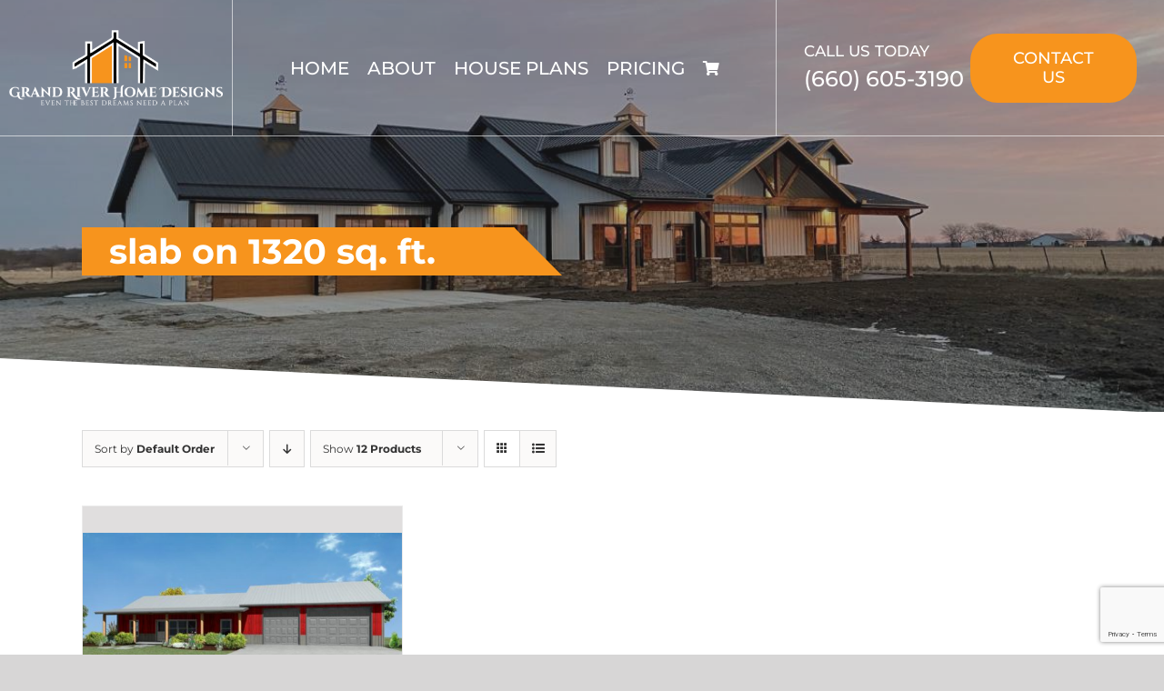

--- FILE ---
content_type: text/html; charset=utf-8
request_url: https://www.google.com/recaptcha/api2/anchor?ar=1&k=6LcSCqgbAAAAAAFTxplPhp4nSj0ay_A-e0Welmwd&co=aHR0cHM6Ly93d3cuZ3JhbmRyaXZlcmhvbWVkZXNpZ25zLmNvbTo0NDM.&hl=en&v=PoyoqOPhxBO7pBk68S4YbpHZ&size=invisible&anchor-ms=20000&execute-ms=30000&cb=7vv6vggaebe2
body_size: 48796
content:
<!DOCTYPE HTML><html dir="ltr" lang="en"><head><meta http-equiv="Content-Type" content="text/html; charset=UTF-8">
<meta http-equiv="X-UA-Compatible" content="IE=edge">
<title>reCAPTCHA</title>
<style type="text/css">
/* cyrillic-ext */
@font-face {
  font-family: 'Roboto';
  font-style: normal;
  font-weight: 400;
  font-stretch: 100%;
  src: url(//fonts.gstatic.com/s/roboto/v48/KFO7CnqEu92Fr1ME7kSn66aGLdTylUAMa3GUBHMdazTgWw.woff2) format('woff2');
  unicode-range: U+0460-052F, U+1C80-1C8A, U+20B4, U+2DE0-2DFF, U+A640-A69F, U+FE2E-FE2F;
}
/* cyrillic */
@font-face {
  font-family: 'Roboto';
  font-style: normal;
  font-weight: 400;
  font-stretch: 100%;
  src: url(//fonts.gstatic.com/s/roboto/v48/KFO7CnqEu92Fr1ME7kSn66aGLdTylUAMa3iUBHMdazTgWw.woff2) format('woff2');
  unicode-range: U+0301, U+0400-045F, U+0490-0491, U+04B0-04B1, U+2116;
}
/* greek-ext */
@font-face {
  font-family: 'Roboto';
  font-style: normal;
  font-weight: 400;
  font-stretch: 100%;
  src: url(//fonts.gstatic.com/s/roboto/v48/KFO7CnqEu92Fr1ME7kSn66aGLdTylUAMa3CUBHMdazTgWw.woff2) format('woff2');
  unicode-range: U+1F00-1FFF;
}
/* greek */
@font-face {
  font-family: 'Roboto';
  font-style: normal;
  font-weight: 400;
  font-stretch: 100%;
  src: url(//fonts.gstatic.com/s/roboto/v48/KFO7CnqEu92Fr1ME7kSn66aGLdTylUAMa3-UBHMdazTgWw.woff2) format('woff2');
  unicode-range: U+0370-0377, U+037A-037F, U+0384-038A, U+038C, U+038E-03A1, U+03A3-03FF;
}
/* math */
@font-face {
  font-family: 'Roboto';
  font-style: normal;
  font-weight: 400;
  font-stretch: 100%;
  src: url(//fonts.gstatic.com/s/roboto/v48/KFO7CnqEu92Fr1ME7kSn66aGLdTylUAMawCUBHMdazTgWw.woff2) format('woff2');
  unicode-range: U+0302-0303, U+0305, U+0307-0308, U+0310, U+0312, U+0315, U+031A, U+0326-0327, U+032C, U+032F-0330, U+0332-0333, U+0338, U+033A, U+0346, U+034D, U+0391-03A1, U+03A3-03A9, U+03B1-03C9, U+03D1, U+03D5-03D6, U+03F0-03F1, U+03F4-03F5, U+2016-2017, U+2034-2038, U+203C, U+2040, U+2043, U+2047, U+2050, U+2057, U+205F, U+2070-2071, U+2074-208E, U+2090-209C, U+20D0-20DC, U+20E1, U+20E5-20EF, U+2100-2112, U+2114-2115, U+2117-2121, U+2123-214F, U+2190, U+2192, U+2194-21AE, U+21B0-21E5, U+21F1-21F2, U+21F4-2211, U+2213-2214, U+2216-22FF, U+2308-230B, U+2310, U+2319, U+231C-2321, U+2336-237A, U+237C, U+2395, U+239B-23B7, U+23D0, U+23DC-23E1, U+2474-2475, U+25AF, U+25B3, U+25B7, U+25BD, U+25C1, U+25CA, U+25CC, U+25FB, U+266D-266F, U+27C0-27FF, U+2900-2AFF, U+2B0E-2B11, U+2B30-2B4C, U+2BFE, U+3030, U+FF5B, U+FF5D, U+1D400-1D7FF, U+1EE00-1EEFF;
}
/* symbols */
@font-face {
  font-family: 'Roboto';
  font-style: normal;
  font-weight: 400;
  font-stretch: 100%;
  src: url(//fonts.gstatic.com/s/roboto/v48/KFO7CnqEu92Fr1ME7kSn66aGLdTylUAMaxKUBHMdazTgWw.woff2) format('woff2');
  unicode-range: U+0001-000C, U+000E-001F, U+007F-009F, U+20DD-20E0, U+20E2-20E4, U+2150-218F, U+2190, U+2192, U+2194-2199, U+21AF, U+21E6-21F0, U+21F3, U+2218-2219, U+2299, U+22C4-22C6, U+2300-243F, U+2440-244A, U+2460-24FF, U+25A0-27BF, U+2800-28FF, U+2921-2922, U+2981, U+29BF, U+29EB, U+2B00-2BFF, U+4DC0-4DFF, U+FFF9-FFFB, U+10140-1018E, U+10190-1019C, U+101A0, U+101D0-101FD, U+102E0-102FB, U+10E60-10E7E, U+1D2C0-1D2D3, U+1D2E0-1D37F, U+1F000-1F0FF, U+1F100-1F1AD, U+1F1E6-1F1FF, U+1F30D-1F30F, U+1F315, U+1F31C, U+1F31E, U+1F320-1F32C, U+1F336, U+1F378, U+1F37D, U+1F382, U+1F393-1F39F, U+1F3A7-1F3A8, U+1F3AC-1F3AF, U+1F3C2, U+1F3C4-1F3C6, U+1F3CA-1F3CE, U+1F3D4-1F3E0, U+1F3ED, U+1F3F1-1F3F3, U+1F3F5-1F3F7, U+1F408, U+1F415, U+1F41F, U+1F426, U+1F43F, U+1F441-1F442, U+1F444, U+1F446-1F449, U+1F44C-1F44E, U+1F453, U+1F46A, U+1F47D, U+1F4A3, U+1F4B0, U+1F4B3, U+1F4B9, U+1F4BB, U+1F4BF, U+1F4C8-1F4CB, U+1F4D6, U+1F4DA, U+1F4DF, U+1F4E3-1F4E6, U+1F4EA-1F4ED, U+1F4F7, U+1F4F9-1F4FB, U+1F4FD-1F4FE, U+1F503, U+1F507-1F50B, U+1F50D, U+1F512-1F513, U+1F53E-1F54A, U+1F54F-1F5FA, U+1F610, U+1F650-1F67F, U+1F687, U+1F68D, U+1F691, U+1F694, U+1F698, U+1F6AD, U+1F6B2, U+1F6B9-1F6BA, U+1F6BC, U+1F6C6-1F6CF, U+1F6D3-1F6D7, U+1F6E0-1F6EA, U+1F6F0-1F6F3, U+1F6F7-1F6FC, U+1F700-1F7FF, U+1F800-1F80B, U+1F810-1F847, U+1F850-1F859, U+1F860-1F887, U+1F890-1F8AD, U+1F8B0-1F8BB, U+1F8C0-1F8C1, U+1F900-1F90B, U+1F93B, U+1F946, U+1F984, U+1F996, U+1F9E9, U+1FA00-1FA6F, U+1FA70-1FA7C, U+1FA80-1FA89, U+1FA8F-1FAC6, U+1FACE-1FADC, U+1FADF-1FAE9, U+1FAF0-1FAF8, U+1FB00-1FBFF;
}
/* vietnamese */
@font-face {
  font-family: 'Roboto';
  font-style: normal;
  font-weight: 400;
  font-stretch: 100%;
  src: url(//fonts.gstatic.com/s/roboto/v48/KFO7CnqEu92Fr1ME7kSn66aGLdTylUAMa3OUBHMdazTgWw.woff2) format('woff2');
  unicode-range: U+0102-0103, U+0110-0111, U+0128-0129, U+0168-0169, U+01A0-01A1, U+01AF-01B0, U+0300-0301, U+0303-0304, U+0308-0309, U+0323, U+0329, U+1EA0-1EF9, U+20AB;
}
/* latin-ext */
@font-face {
  font-family: 'Roboto';
  font-style: normal;
  font-weight: 400;
  font-stretch: 100%;
  src: url(//fonts.gstatic.com/s/roboto/v48/KFO7CnqEu92Fr1ME7kSn66aGLdTylUAMa3KUBHMdazTgWw.woff2) format('woff2');
  unicode-range: U+0100-02BA, U+02BD-02C5, U+02C7-02CC, U+02CE-02D7, U+02DD-02FF, U+0304, U+0308, U+0329, U+1D00-1DBF, U+1E00-1E9F, U+1EF2-1EFF, U+2020, U+20A0-20AB, U+20AD-20C0, U+2113, U+2C60-2C7F, U+A720-A7FF;
}
/* latin */
@font-face {
  font-family: 'Roboto';
  font-style: normal;
  font-weight: 400;
  font-stretch: 100%;
  src: url(//fonts.gstatic.com/s/roboto/v48/KFO7CnqEu92Fr1ME7kSn66aGLdTylUAMa3yUBHMdazQ.woff2) format('woff2');
  unicode-range: U+0000-00FF, U+0131, U+0152-0153, U+02BB-02BC, U+02C6, U+02DA, U+02DC, U+0304, U+0308, U+0329, U+2000-206F, U+20AC, U+2122, U+2191, U+2193, U+2212, U+2215, U+FEFF, U+FFFD;
}
/* cyrillic-ext */
@font-face {
  font-family: 'Roboto';
  font-style: normal;
  font-weight: 500;
  font-stretch: 100%;
  src: url(//fonts.gstatic.com/s/roboto/v48/KFO7CnqEu92Fr1ME7kSn66aGLdTylUAMa3GUBHMdazTgWw.woff2) format('woff2');
  unicode-range: U+0460-052F, U+1C80-1C8A, U+20B4, U+2DE0-2DFF, U+A640-A69F, U+FE2E-FE2F;
}
/* cyrillic */
@font-face {
  font-family: 'Roboto';
  font-style: normal;
  font-weight: 500;
  font-stretch: 100%;
  src: url(//fonts.gstatic.com/s/roboto/v48/KFO7CnqEu92Fr1ME7kSn66aGLdTylUAMa3iUBHMdazTgWw.woff2) format('woff2');
  unicode-range: U+0301, U+0400-045F, U+0490-0491, U+04B0-04B1, U+2116;
}
/* greek-ext */
@font-face {
  font-family: 'Roboto';
  font-style: normal;
  font-weight: 500;
  font-stretch: 100%;
  src: url(//fonts.gstatic.com/s/roboto/v48/KFO7CnqEu92Fr1ME7kSn66aGLdTylUAMa3CUBHMdazTgWw.woff2) format('woff2');
  unicode-range: U+1F00-1FFF;
}
/* greek */
@font-face {
  font-family: 'Roboto';
  font-style: normal;
  font-weight: 500;
  font-stretch: 100%;
  src: url(//fonts.gstatic.com/s/roboto/v48/KFO7CnqEu92Fr1ME7kSn66aGLdTylUAMa3-UBHMdazTgWw.woff2) format('woff2');
  unicode-range: U+0370-0377, U+037A-037F, U+0384-038A, U+038C, U+038E-03A1, U+03A3-03FF;
}
/* math */
@font-face {
  font-family: 'Roboto';
  font-style: normal;
  font-weight: 500;
  font-stretch: 100%;
  src: url(//fonts.gstatic.com/s/roboto/v48/KFO7CnqEu92Fr1ME7kSn66aGLdTylUAMawCUBHMdazTgWw.woff2) format('woff2');
  unicode-range: U+0302-0303, U+0305, U+0307-0308, U+0310, U+0312, U+0315, U+031A, U+0326-0327, U+032C, U+032F-0330, U+0332-0333, U+0338, U+033A, U+0346, U+034D, U+0391-03A1, U+03A3-03A9, U+03B1-03C9, U+03D1, U+03D5-03D6, U+03F0-03F1, U+03F4-03F5, U+2016-2017, U+2034-2038, U+203C, U+2040, U+2043, U+2047, U+2050, U+2057, U+205F, U+2070-2071, U+2074-208E, U+2090-209C, U+20D0-20DC, U+20E1, U+20E5-20EF, U+2100-2112, U+2114-2115, U+2117-2121, U+2123-214F, U+2190, U+2192, U+2194-21AE, U+21B0-21E5, U+21F1-21F2, U+21F4-2211, U+2213-2214, U+2216-22FF, U+2308-230B, U+2310, U+2319, U+231C-2321, U+2336-237A, U+237C, U+2395, U+239B-23B7, U+23D0, U+23DC-23E1, U+2474-2475, U+25AF, U+25B3, U+25B7, U+25BD, U+25C1, U+25CA, U+25CC, U+25FB, U+266D-266F, U+27C0-27FF, U+2900-2AFF, U+2B0E-2B11, U+2B30-2B4C, U+2BFE, U+3030, U+FF5B, U+FF5D, U+1D400-1D7FF, U+1EE00-1EEFF;
}
/* symbols */
@font-face {
  font-family: 'Roboto';
  font-style: normal;
  font-weight: 500;
  font-stretch: 100%;
  src: url(//fonts.gstatic.com/s/roboto/v48/KFO7CnqEu92Fr1ME7kSn66aGLdTylUAMaxKUBHMdazTgWw.woff2) format('woff2');
  unicode-range: U+0001-000C, U+000E-001F, U+007F-009F, U+20DD-20E0, U+20E2-20E4, U+2150-218F, U+2190, U+2192, U+2194-2199, U+21AF, U+21E6-21F0, U+21F3, U+2218-2219, U+2299, U+22C4-22C6, U+2300-243F, U+2440-244A, U+2460-24FF, U+25A0-27BF, U+2800-28FF, U+2921-2922, U+2981, U+29BF, U+29EB, U+2B00-2BFF, U+4DC0-4DFF, U+FFF9-FFFB, U+10140-1018E, U+10190-1019C, U+101A0, U+101D0-101FD, U+102E0-102FB, U+10E60-10E7E, U+1D2C0-1D2D3, U+1D2E0-1D37F, U+1F000-1F0FF, U+1F100-1F1AD, U+1F1E6-1F1FF, U+1F30D-1F30F, U+1F315, U+1F31C, U+1F31E, U+1F320-1F32C, U+1F336, U+1F378, U+1F37D, U+1F382, U+1F393-1F39F, U+1F3A7-1F3A8, U+1F3AC-1F3AF, U+1F3C2, U+1F3C4-1F3C6, U+1F3CA-1F3CE, U+1F3D4-1F3E0, U+1F3ED, U+1F3F1-1F3F3, U+1F3F5-1F3F7, U+1F408, U+1F415, U+1F41F, U+1F426, U+1F43F, U+1F441-1F442, U+1F444, U+1F446-1F449, U+1F44C-1F44E, U+1F453, U+1F46A, U+1F47D, U+1F4A3, U+1F4B0, U+1F4B3, U+1F4B9, U+1F4BB, U+1F4BF, U+1F4C8-1F4CB, U+1F4D6, U+1F4DA, U+1F4DF, U+1F4E3-1F4E6, U+1F4EA-1F4ED, U+1F4F7, U+1F4F9-1F4FB, U+1F4FD-1F4FE, U+1F503, U+1F507-1F50B, U+1F50D, U+1F512-1F513, U+1F53E-1F54A, U+1F54F-1F5FA, U+1F610, U+1F650-1F67F, U+1F687, U+1F68D, U+1F691, U+1F694, U+1F698, U+1F6AD, U+1F6B2, U+1F6B9-1F6BA, U+1F6BC, U+1F6C6-1F6CF, U+1F6D3-1F6D7, U+1F6E0-1F6EA, U+1F6F0-1F6F3, U+1F6F7-1F6FC, U+1F700-1F7FF, U+1F800-1F80B, U+1F810-1F847, U+1F850-1F859, U+1F860-1F887, U+1F890-1F8AD, U+1F8B0-1F8BB, U+1F8C0-1F8C1, U+1F900-1F90B, U+1F93B, U+1F946, U+1F984, U+1F996, U+1F9E9, U+1FA00-1FA6F, U+1FA70-1FA7C, U+1FA80-1FA89, U+1FA8F-1FAC6, U+1FACE-1FADC, U+1FADF-1FAE9, U+1FAF0-1FAF8, U+1FB00-1FBFF;
}
/* vietnamese */
@font-face {
  font-family: 'Roboto';
  font-style: normal;
  font-weight: 500;
  font-stretch: 100%;
  src: url(//fonts.gstatic.com/s/roboto/v48/KFO7CnqEu92Fr1ME7kSn66aGLdTylUAMa3OUBHMdazTgWw.woff2) format('woff2');
  unicode-range: U+0102-0103, U+0110-0111, U+0128-0129, U+0168-0169, U+01A0-01A1, U+01AF-01B0, U+0300-0301, U+0303-0304, U+0308-0309, U+0323, U+0329, U+1EA0-1EF9, U+20AB;
}
/* latin-ext */
@font-face {
  font-family: 'Roboto';
  font-style: normal;
  font-weight: 500;
  font-stretch: 100%;
  src: url(//fonts.gstatic.com/s/roboto/v48/KFO7CnqEu92Fr1ME7kSn66aGLdTylUAMa3KUBHMdazTgWw.woff2) format('woff2');
  unicode-range: U+0100-02BA, U+02BD-02C5, U+02C7-02CC, U+02CE-02D7, U+02DD-02FF, U+0304, U+0308, U+0329, U+1D00-1DBF, U+1E00-1E9F, U+1EF2-1EFF, U+2020, U+20A0-20AB, U+20AD-20C0, U+2113, U+2C60-2C7F, U+A720-A7FF;
}
/* latin */
@font-face {
  font-family: 'Roboto';
  font-style: normal;
  font-weight: 500;
  font-stretch: 100%;
  src: url(//fonts.gstatic.com/s/roboto/v48/KFO7CnqEu92Fr1ME7kSn66aGLdTylUAMa3yUBHMdazQ.woff2) format('woff2');
  unicode-range: U+0000-00FF, U+0131, U+0152-0153, U+02BB-02BC, U+02C6, U+02DA, U+02DC, U+0304, U+0308, U+0329, U+2000-206F, U+20AC, U+2122, U+2191, U+2193, U+2212, U+2215, U+FEFF, U+FFFD;
}
/* cyrillic-ext */
@font-face {
  font-family: 'Roboto';
  font-style: normal;
  font-weight: 900;
  font-stretch: 100%;
  src: url(//fonts.gstatic.com/s/roboto/v48/KFO7CnqEu92Fr1ME7kSn66aGLdTylUAMa3GUBHMdazTgWw.woff2) format('woff2');
  unicode-range: U+0460-052F, U+1C80-1C8A, U+20B4, U+2DE0-2DFF, U+A640-A69F, U+FE2E-FE2F;
}
/* cyrillic */
@font-face {
  font-family: 'Roboto';
  font-style: normal;
  font-weight: 900;
  font-stretch: 100%;
  src: url(//fonts.gstatic.com/s/roboto/v48/KFO7CnqEu92Fr1ME7kSn66aGLdTylUAMa3iUBHMdazTgWw.woff2) format('woff2');
  unicode-range: U+0301, U+0400-045F, U+0490-0491, U+04B0-04B1, U+2116;
}
/* greek-ext */
@font-face {
  font-family: 'Roboto';
  font-style: normal;
  font-weight: 900;
  font-stretch: 100%;
  src: url(//fonts.gstatic.com/s/roboto/v48/KFO7CnqEu92Fr1ME7kSn66aGLdTylUAMa3CUBHMdazTgWw.woff2) format('woff2');
  unicode-range: U+1F00-1FFF;
}
/* greek */
@font-face {
  font-family: 'Roboto';
  font-style: normal;
  font-weight: 900;
  font-stretch: 100%;
  src: url(//fonts.gstatic.com/s/roboto/v48/KFO7CnqEu92Fr1ME7kSn66aGLdTylUAMa3-UBHMdazTgWw.woff2) format('woff2');
  unicode-range: U+0370-0377, U+037A-037F, U+0384-038A, U+038C, U+038E-03A1, U+03A3-03FF;
}
/* math */
@font-face {
  font-family: 'Roboto';
  font-style: normal;
  font-weight: 900;
  font-stretch: 100%;
  src: url(//fonts.gstatic.com/s/roboto/v48/KFO7CnqEu92Fr1ME7kSn66aGLdTylUAMawCUBHMdazTgWw.woff2) format('woff2');
  unicode-range: U+0302-0303, U+0305, U+0307-0308, U+0310, U+0312, U+0315, U+031A, U+0326-0327, U+032C, U+032F-0330, U+0332-0333, U+0338, U+033A, U+0346, U+034D, U+0391-03A1, U+03A3-03A9, U+03B1-03C9, U+03D1, U+03D5-03D6, U+03F0-03F1, U+03F4-03F5, U+2016-2017, U+2034-2038, U+203C, U+2040, U+2043, U+2047, U+2050, U+2057, U+205F, U+2070-2071, U+2074-208E, U+2090-209C, U+20D0-20DC, U+20E1, U+20E5-20EF, U+2100-2112, U+2114-2115, U+2117-2121, U+2123-214F, U+2190, U+2192, U+2194-21AE, U+21B0-21E5, U+21F1-21F2, U+21F4-2211, U+2213-2214, U+2216-22FF, U+2308-230B, U+2310, U+2319, U+231C-2321, U+2336-237A, U+237C, U+2395, U+239B-23B7, U+23D0, U+23DC-23E1, U+2474-2475, U+25AF, U+25B3, U+25B7, U+25BD, U+25C1, U+25CA, U+25CC, U+25FB, U+266D-266F, U+27C0-27FF, U+2900-2AFF, U+2B0E-2B11, U+2B30-2B4C, U+2BFE, U+3030, U+FF5B, U+FF5D, U+1D400-1D7FF, U+1EE00-1EEFF;
}
/* symbols */
@font-face {
  font-family: 'Roboto';
  font-style: normal;
  font-weight: 900;
  font-stretch: 100%;
  src: url(//fonts.gstatic.com/s/roboto/v48/KFO7CnqEu92Fr1ME7kSn66aGLdTylUAMaxKUBHMdazTgWw.woff2) format('woff2');
  unicode-range: U+0001-000C, U+000E-001F, U+007F-009F, U+20DD-20E0, U+20E2-20E4, U+2150-218F, U+2190, U+2192, U+2194-2199, U+21AF, U+21E6-21F0, U+21F3, U+2218-2219, U+2299, U+22C4-22C6, U+2300-243F, U+2440-244A, U+2460-24FF, U+25A0-27BF, U+2800-28FF, U+2921-2922, U+2981, U+29BF, U+29EB, U+2B00-2BFF, U+4DC0-4DFF, U+FFF9-FFFB, U+10140-1018E, U+10190-1019C, U+101A0, U+101D0-101FD, U+102E0-102FB, U+10E60-10E7E, U+1D2C0-1D2D3, U+1D2E0-1D37F, U+1F000-1F0FF, U+1F100-1F1AD, U+1F1E6-1F1FF, U+1F30D-1F30F, U+1F315, U+1F31C, U+1F31E, U+1F320-1F32C, U+1F336, U+1F378, U+1F37D, U+1F382, U+1F393-1F39F, U+1F3A7-1F3A8, U+1F3AC-1F3AF, U+1F3C2, U+1F3C4-1F3C6, U+1F3CA-1F3CE, U+1F3D4-1F3E0, U+1F3ED, U+1F3F1-1F3F3, U+1F3F5-1F3F7, U+1F408, U+1F415, U+1F41F, U+1F426, U+1F43F, U+1F441-1F442, U+1F444, U+1F446-1F449, U+1F44C-1F44E, U+1F453, U+1F46A, U+1F47D, U+1F4A3, U+1F4B0, U+1F4B3, U+1F4B9, U+1F4BB, U+1F4BF, U+1F4C8-1F4CB, U+1F4D6, U+1F4DA, U+1F4DF, U+1F4E3-1F4E6, U+1F4EA-1F4ED, U+1F4F7, U+1F4F9-1F4FB, U+1F4FD-1F4FE, U+1F503, U+1F507-1F50B, U+1F50D, U+1F512-1F513, U+1F53E-1F54A, U+1F54F-1F5FA, U+1F610, U+1F650-1F67F, U+1F687, U+1F68D, U+1F691, U+1F694, U+1F698, U+1F6AD, U+1F6B2, U+1F6B9-1F6BA, U+1F6BC, U+1F6C6-1F6CF, U+1F6D3-1F6D7, U+1F6E0-1F6EA, U+1F6F0-1F6F3, U+1F6F7-1F6FC, U+1F700-1F7FF, U+1F800-1F80B, U+1F810-1F847, U+1F850-1F859, U+1F860-1F887, U+1F890-1F8AD, U+1F8B0-1F8BB, U+1F8C0-1F8C1, U+1F900-1F90B, U+1F93B, U+1F946, U+1F984, U+1F996, U+1F9E9, U+1FA00-1FA6F, U+1FA70-1FA7C, U+1FA80-1FA89, U+1FA8F-1FAC6, U+1FACE-1FADC, U+1FADF-1FAE9, U+1FAF0-1FAF8, U+1FB00-1FBFF;
}
/* vietnamese */
@font-face {
  font-family: 'Roboto';
  font-style: normal;
  font-weight: 900;
  font-stretch: 100%;
  src: url(//fonts.gstatic.com/s/roboto/v48/KFO7CnqEu92Fr1ME7kSn66aGLdTylUAMa3OUBHMdazTgWw.woff2) format('woff2');
  unicode-range: U+0102-0103, U+0110-0111, U+0128-0129, U+0168-0169, U+01A0-01A1, U+01AF-01B0, U+0300-0301, U+0303-0304, U+0308-0309, U+0323, U+0329, U+1EA0-1EF9, U+20AB;
}
/* latin-ext */
@font-face {
  font-family: 'Roboto';
  font-style: normal;
  font-weight: 900;
  font-stretch: 100%;
  src: url(//fonts.gstatic.com/s/roboto/v48/KFO7CnqEu92Fr1ME7kSn66aGLdTylUAMa3KUBHMdazTgWw.woff2) format('woff2');
  unicode-range: U+0100-02BA, U+02BD-02C5, U+02C7-02CC, U+02CE-02D7, U+02DD-02FF, U+0304, U+0308, U+0329, U+1D00-1DBF, U+1E00-1E9F, U+1EF2-1EFF, U+2020, U+20A0-20AB, U+20AD-20C0, U+2113, U+2C60-2C7F, U+A720-A7FF;
}
/* latin */
@font-face {
  font-family: 'Roboto';
  font-style: normal;
  font-weight: 900;
  font-stretch: 100%;
  src: url(//fonts.gstatic.com/s/roboto/v48/KFO7CnqEu92Fr1ME7kSn66aGLdTylUAMa3yUBHMdazQ.woff2) format('woff2');
  unicode-range: U+0000-00FF, U+0131, U+0152-0153, U+02BB-02BC, U+02C6, U+02DA, U+02DC, U+0304, U+0308, U+0329, U+2000-206F, U+20AC, U+2122, U+2191, U+2193, U+2212, U+2215, U+FEFF, U+FFFD;
}

</style>
<link rel="stylesheet" type="text/css" href="https://www.gstatic.com/recaptcha/releases/PoyoqOPhxBO7pBk68S4YbpHZ/styles__ltr.css">
<script nonce="fAcR-pzGVrBqJ3yRNoOZ1w" type="text/javascript">window['__recaptcha_api'] = 'https://www.google.com/recaptcha/api2/';</script>
<script type="text/javascript" src="https://www.gstatic.com/recaptcha/releases/PoyoqOPhxBO7pBk68S4YbpHZ/recaptcha__en.js" nonce="fAcR-pzGVrBqJ3yRNoOZ1w">
      
    </script></head>
<body><div id="rc-anchor-alert" class="rc-anchor-alert"></div>
<input type="hidden" id="recaptcha-token" value="[base64]">
<script type="text/javascript" nonce="fAcR-pzGVrBqJ3yRNoOZ1w">
      recaptcha.anchor.Main.init("[\x22ainput\x22,[\x22bgdata\x22,\x22\x22,\[base64]/[base64]/[base64]/bmV3IHJbeF0oY1swXSk6RT09Mj9uZXcgclt4XShjWzBdLGNbMV0pOkU9PTM/bmV3IHJbeF0oY1swXSxjWzFdLGNbMl0pOkU9PTQ/[base64]/[base64]/[base64]/[base64]/[base64]/[base64]/[base64]/[base64]\x22,\[base64]\\u003d\x22,\x22w6UoKcO5SjNCRMO4wp1TWsKrw6nDu1rCiMKwwpwkw5tCPcOQw4IIbH03ZwFRw4UWYwfDmFQbw5jDgMKZSGwlfMKtCcKABBZbwpHCp0x1Rj1xEcKowqfDrB4mwrxnw7ReIFTDhmbCs8KHPsKowprDg8OXwqfDscObODvCtMKpQz/CqcOxwqd5worDjsKzwpFEUsOjwr1Owqkkwo/[base64]/DlsK5ayrDiHMkSMO/wqrCpsOEw5PDuMO3w5xiw4nDgcKJwqhSw5/Dt8OXwp7CtcOccgg3w7/CpMOhw4XDizIPNCNEw4/DjcOZCm/DpFnDhMOoRUHCs8ODbMK9wqXDp8Ofw7LCjMKJwo1fw6c9wqd6w6jDpl3CmlTDsnrDk8K9w4PDhwhRwrZNVMKXOsKcJ8O0woPCl8KWXcKgwqFTJW50F8KtL8OCw4EFwqZPd8KBwqALVCtCw556csK0wrkMw7HDtU9QWAPDtcOXwq/Co8OyDTDCmsOmwq81wqErw4FkJ8O2ZkNCKsOie8KwC8OWLQrCvlo/w5PDkWkPw5BjwpMuw6DCtHAcLcO3wqDDtEg0w6XCqFzCncKFFm3Dl8OAJ1hxd2MRDMK0woPDtXPCnMOCw43DskLDh8OyRB3DoxBCwoVbw65lwqDCqsKMwogCCsKVSRrCnC/CqifCogDDiXklw5/DmcKEADIew509fMO9wrE6Y8O5fExnQMOMLcOFSMO6wrTCnGzCl3wuB8O4EQjCqsKLwrLDv2VZwrR9HsOEF8Ofw7HDsCRsw4HDnHBGw6DCiMKGwrDDrcOOwrPCnVzDgChHw5/CriXCo8KACVYBw5nDosKvPnbClMKtw4UWLn7DvnTCgsKVwrLCmzMhwrPCuj/CnsOxw545wqQHw7/DqzkeFsKVw7bDj2geBcOfZcKgJw7DisKnWCzCgcK+w5crwokqFwHCisOGwpc/R8Oswoo/a8OxW8OwPMOKGTZSw5sLwoFKw6fDmXvDuS7CvMOfwpvCkMK/KsKHw5HCggnDmcOlX8OHXGsPCywWKsKBwo3CuigZw7HCjUfCsAfCihVvwrfDnMK2w7dgPk89w4DCr0/DjMKDK31pw4BsWsKyw4Yewq15w7XDumnCk2d0w6MRwoEOw4XDpcOAwofDmMKAw5IMH8Kgw6jCtwTDgsOjeVPCoULCrcO6MlnCk8KRZ0/CtMOFwqUBIhw0woTDhExodsODWcOgwrfCiSfDiMK2fMOUwr3DtSVcNy/CtwvDmsK1wrUNwoTDlMOBwrLDnRHDtMKnwoPClDonwofCilXDs8K1KCEoLSTDvMOpfgnDnsKrwql0wpDCmFomw7xKw4zCqhXClMOyw6rChsOaHcOVGcOPIsOqS8KEw7NhfsOHwpXDsEddfcO+bMKdeMOFHcOcAA/[base64]/DmsOtw7/DhirCkU/Dt1LCikQYfAYyZS/Cs8K6TWwEw7PChsKIw6J+KMOTwrYKUADCrhofw5/Dj8KSw6fDnE9bUw7CjmxZwoYNLsOywq7CjC/DlsKMw68ew6VMw6Jqwo4bwrXDv8O2w6jCr8OEIcKOw5RKw5XClnAYfcOXA8KPw5rDjMKPwoLCmMKpOcKZw5bCiytIwqFLwpJdXjPDslzCnjEmdncmw4RAJcOTNsK3w5FqAsKPLcO7Tx9Cw7jCiMOYw5LDihLDijfDtn1Gw6J6wplJwrzCrS9/w5nCuhY1Q8Kxwqxzwp/DtMOMwp80w5cZfsKqVhLDl3dUP8KHKgwlwoXCg8OqbcOJKn8vw7ZefcKTJMK4w6xWwqPCisOUQnYFwq0ew7rCkgrCgsKnfcOFHmTDtcO/[base64]/w4LChGFDw7gQTyTCqcKzwoVNw5bCg8OJclwwwqjDosKow6F2EMOUw4xew4DDlsOawp42w7p/[base64]/DqBEAd8K2V8KrfFs2wqzDgMODKhzDscKLw7QSZhvDvcKzw4NzW8KBVivDggNFwoAuw4DDrsOYccKsw7HCisK+wqzCmSxww4jClsK1FjbDn8KTw5l8GcKCFzQ9E8KSUMOVw7PDtWsKHcOIbsOUw6LCmgTCpcOqV8OlGSnCssKPC8Kdw6M/[base64]/w7ZUw58GdMKzw7TCnGISw5o+HjTDusK8w5xcw5rDkMK/esKhAQpsKmFcQ8ORwo3Cp8KPWBJMw6Ybw7bDhMO3w4oxw5jCsj8sw6HClTnCj2HCrsKnwoEgwqHCksOnwpM7w5rDjcOlw7jDhcKwb8OKNULDkXwowpzCn8OHw5JAwrbCmcK4w6QJMhbDmcOew6smwqh4wofCkgxWw5YGwpzDsWZowoR0MUbClMKkw5oOPVwgwq/ChsOUCVVxEMK7w48Dw7ZeKFB6aMOPwow7Fmhbazskwrx2XcOvw7howr1vw5vDocKfwp1QMMKWE1/Dj8OFwqDChcKvwp5tM8ObZsOWw7zCpBdIL8KqwqvCqcKYwqNfw5HDqDkyYMK6dk8IMMOIw4MJQcOBWcOKDATCu31CBMKQVifDtMOlFjDChMK2w7rDvMKgB8OfwoLDt2jDh8Oxw5HDo2DDh0zCiMKHHcK3w6hiTRVIw5cLMxlHw4/[base64]/[base64]/E8O/w6LCqmzDkMOqw43DtcKVw5/CqMK5McK5HDQcQ23DmMKdw5MzEcOqw6zCs0PCl8Kaw4XCi8KXw6vDt8K8wrfCrMKkwokPw5FJwqrCjsKrY3nDvsK0ABxaw5UsLTk/w7rDrBbCulHDh8Ogw6czQ2TCkxdqw7HCmETDvMKJR8KMY8K1VRXCq8KkS1vDqVQ7ScKAT8ORwqAxw5ljHitfwrNTw7cVb8ODFMKqw5IoScODwp7Cv8O+Og1Dwr02w4/DrnBywovCqMO3ChfDj8OCwp8bPcOyFMKEwoPDksOLH8OJUxF2wpU1f8OOUcK0woXDi0A+wrVhJ2Uawp/Dl8OEccOXwqpbw6nCssOzwpHCnBpcM8K3Y8O8Lj/DkVvCtcOVwqfDrcKgw63Ds8OnBHtdwrViaRxtR8OvZSfCgcOwC8KgVcKew6HCh2jDiyw1woJmw6YTwr/DkUVyE8OMwojDsk1Yw5JyMsKWw6/CiMOQw6ZJEMKSOSFvwr/DhcK4XcKgdMK5O8KuwqZow4vDvUMMw49bJRwXw6nDu8OowqfCn3R7eMOAw4rDncKQZcKLP8OfXjQVw5Vnw7XCqsKww6vCpMOWLsKrwpVZwptTYMKkwpbDlnVdOsKFQMOJwpJ/A0vDgFHDgnbDjE7DjsKww7Rlw6/Cs8O8w6pMFTbCr3jCoRtwwok2cGHClgvClsKTw7VWXHYuw5PCs8KHw5vCjMK5EAAow5RWwodhXWILacOYCxDCrMOrwqzCosKSwobCkcO5wrjCq2jCoMOsOnHCkzoLMHFrwpnDlsOEGsKOKcKVD1zCtcOTw4oPWcKAAWRzTsKXZcK9aCLCpWvDjMOtw5LDn8O/ecKEwoPDvMKYw5vDtWE1w7Qsw7gwAS0GWggawqDDsXzDg3fCjBzCvxTDr0fCry3DicOAwoYicUbChXVtLcOQwqIxwrrDmcKxwoA/w4VRCcOAI8OcwphtWcKVwrLCisOqw7ZbwoIpw68awrsSP8ObwrMXMxvCgQQqw5bCtl/[base64]/CtDbDqMKxw75yIsK/A8KAacKwcELDnsOGZFBRNispw5BPwpvDsMOQwqBFw6TCvxYsw7TClcO4wqbDgsOBwrPCgcO2YsKJUMKwYVkSasOiNMKcN8KCw7V1wpN9UA87dcOLw5I1LsOzw6DDosKPw7ADEh3CgcOnNsO+wqzDiG/ChiokwpFmwpJPwoomD8O6ZcKlwrAUZmLDtVXCunPCh8OGaTdEQTVAw6zDq185csKHwrwHwqA/wpbCjUnDocKjcMKmS8K1eMOHwpMhw5sieFRFKx9hw4IlwroFwqAxbhjCksKNS8O7wotawofCsMOmw6bCmkoXwqTCocK/e8Kxwo/[base64]/w4zDjgdrdjzDqMOgXsO8wrdWUhzCksKEP2QFwqt/eicWNhoow4/CkMK5wpN2wofCh8OLL8OuKsKbAxXDv8KxJMODO8OBw7JSXCnCicOTGcOLAMOvwrZTEA96w7HDnAwsGcOwworDmMKJwr4vw6jCghZ/BTNvJsK3EsKDw6UIwop2YsKudUhzwoTCsUzDqWHChsK4w4LCv8K7wrE9w7BLEcOcw6TCmcKiV3/ChT1Jwq7DsHRQw6cUaMOffMKHBTYnwpBxQsOEwrHCicKhKMOmJ8Klwq0YcEnCiMOBPcKLRsO2H3w3wpZow7ojTMOTwp3Cq8OqwohUIMKwbTxbw7M5w4vDlXLDk8Kdw55swpzDqsKMcMK/PcKMKy1mwqNJDyXDjMKBOEkSwqXCuMKgIcORPg7DsGzCuzwYf8K7TsO7R8OWB8OIA8OMP8KpwqzCvRPDpm3ChsKNeWHCvFnCvsKETsKZwpjDrMObw696w5HCsGIGF0nCusKIw4DDvjfDiMKRwoIeL8K8M8OVUcOCw51Kw4fDrknDqVzCtGvDgFjDnC/DpsKkwrdJwqfDjsObwqoUw6lrwrk3w4UAw6XDkcOUV0vDmy7DgBHCgcOLYsOiQ8KcOcO3aMOBGMKpEBlhbALCmMKpL8O6w7AEMCFzGsO/w7sffsK0PcKHTcK/w43DmsKrwrwVYcOGOzrCtBrDmkjCtWzCiEdawoMuQnQccMOgwqXDtVPDnigvw6vCrETDnsOOWMKGw6lZwp3Do8K5wpodwqXCmMKWwopaw5pKwoXDmMOCw6/CtznDhTrCh8O+fxjClMKALsKqwqDDoWbDscKHwpFLW8Ozw4EbI8OIcMKpwqo7NMKSw4/ChMO+RhzDsnPDs3Iwwqgod3RmbzDDuX3CmcO2L3xqw5c3w45QwrHCuMOnwooINsObw79dwpdEwrzCryrCuHXCtsKSw6jDkkrCgMOcwqDCgC3CmMKyF8K7P17CmDrClQfDpMOnAmFowp3DmsOfw65/[base64]/CksOzfcKMwoBRD8OPwrnCuMKzwqfDisOlw5EAJcKrXMOkw4DDg8K6w61hwr/Cg8O+GywKJTRgwrRvU3Q/w5w5w5FXGGnCmcOww4xswrMCXxTDgMKFSzfCjQYhwpLCr8KNSATDugoAwrXDu8KNw47DsMKXwpUAwqhTH1YhLsO6w7vDiD/CvUtMcQPDp8OGfsO5w7TDv8Oxw7HCqsKlw7nCi0p3wqtcUMOoZsKHw6nCvEtGwpIBCMO3IcOIw73Cm8OkwqFYZMKRwo8XfsKQNFEHwpPCpcK8w5LDpEo5FF5ua8O1woTCuQQBw7YddcK1wqNAHMKHw4/[base64]/ChTVJc8K5w6XCv8KTCcKmJcOyNQ3DgMOzwrXDuz3DuEBJasK/wrTDlsOgw75Yw50hw5rChFbDpzZ9H8KWwofCkcK4cBxkesKaw6JVwqfDpkzDvMK8bFZPw49nwrE6fsKPTQY3fsOkSsK+w6fCpEBPwp0FwrDDoXsZwp5/w5LDmcKpUcKjw5jDhhJgw4dlNDYkw43DgcKTwrrDiMKRc17Dp3nCtcKtZBwcKWbCjcKyGsOYdz11PyBvNyDDs8KMOCAXHGUrwqDDhBHCv8K4w7YHwr3CnVYxw64IwrBIBGnDgcOlUMOvwo/[base64]/Q1nDo8O6JQPDszLDlcOiDcKRPT/Dh8KQUmwTeEVxRcO7DiURw6xkW8K+wr5ew5PCnCEuwo/ChMKCw7TCusKCUcKuVT8UED8HVw3DjcOPNRhWIcKdVGDCrMKOw57DkHUPw4/ClMO1WgEGwrI2H8K5V8K7YBjCt8Kawq4zN1vDpcODKMO6w709wpbDgCnCk0DDtDl1wqIGwq7DhcKvwrA+cirDjsOCwqzCpTBtw7/CuMKJLcKEwoXDrDTDncK7w43DssKnw7/DlsOOw6zClFzDmsOhw4lWSgROwrbClcOCw43DrSszK27CpnlAWMOhLsOkw7PDp8KXwqpzwot9DMOWWyLCjTnDhGTCmsKRFMObw6VrLMOpH8OFwpTCocOMIMOgfcKrw47CjUwUNMKUam/Ck0TDhyfChmQzwo4UE3TCosKZw4rDhcOuAMKiKsOjbMKPX8OmAlFbwpUzRQh6wqDCvMOTcAvDh8O/VcOOwq9sw6YnH8Orw6vDpMKxH8OhIAzDqsKQKzNFZmfCgWxPw7UAwp/CtcKFP8KuN8KQwr1ow6ENDH8TPhTDvcK+woPDvMKla3hpMsOQIAoEw4hOPCsiAMKSaMKUEyLCqWPCrzNZw67CoUnDhl/CqF4qwppVKyBFLcKjCsOxPRV2fTFdN8K4wrLDmzbDncKXw6/DlX7CosKnwpQyCnPCocK7VsO1cmZCwol/wofCg8Klwo/CsMK4w65uXMKWw7FKKsODGQE4YG7CiSjCrz7Dk8OYwpfCp8KQwp/CkjdOLsO7GQrDr8Kzwph5P1jDulvDvwLDv8KUwpTDrMOSw51iOGvCtjfDoWBbFMKBwovDsC7CqkjCj2FnMsOmwrcyCwMMF8KYwr8cw7zDscO1woZ4wrzDkHo+wo7DvE/[base64]/CvcKTWcOld8KGTMKWTjzDscOuwp0gwpTCq0RFOnzCsMKmw7QnU8K2Y1vCtEHDmjs4wrdCYBZLwowYacOnClvCj1DCi8OMw7wuwoI4w5zDuCrDn8K/wohtwooLwqtrwoESXznCnMKxw58wDcOhacOawqthRzsvPDU5IcK/[base64]/DtMKxK8KHw5lnUR3DlSN9PHTDmMOYwr3DqC/DhlrDjm/[base64]/CkFHDtgPCsH3CjMOtwqnDosOdXl9YwrEgw77DonLCkMKAwpDDtwRABVDDisOeaksZPMK+bSQQwqbDq2LCs8K5KyjCkcOEdcKKwo/CiMOkwpTDlcKcwprDl1JSwp98fMKSw6BGwq5ZwrnDoTTDqMObLSbCjsOvKEPChcO1KSNSJcO+csKHwp/CicOQw7PDo2AccVDDt8Kqwq5lwpDDvUfCuMK+wrHDmMOPwqM6w5LDosKUWQ/DvCp7MRTDiiICw5R1aGnDnWjChsO0P2LDscK5wrFEHA4CLcOuB8Kvw47DicOIwqXCl3EjdRHCq8OmAMOcwrhVYCHDnsKSw6rCpyw2WRXCvMKZVcKCwpzCvT9ZwrtuwqvCksOKesOdw6/Ch2bClx8dw57CnxYJwrXDoMKywqfCp8KvX8OHwrLCgFbCoWjCqnMrw6HCgSnClsKUIyEbS8O/[base64]/CtsKewqzDr8KGSy/CjCfCkhFVbEzCtnzCgSXCpcO0OQnDpMK2w4rDnXBvw49zwrHCihTCh8KkJMOEw67DrMOcwo/CvCZLw4TDhF54w57DsMKFwpPCv39vwqHCj1fCpsKdAcKPwrPCmlUwwoh5cmTCosKMwo4iwrdGd0t7wqrDsFpkwqJUwovDrhAtEAh7w54dwpXCs1AXw7ULw4TDsFPDk8OjFMO1w43Dt8KPZcO9w4oOQcK7w6IcwqwBw7rDlMOaIUMhwq/ChsO1wqcUwqjCgzvDmMKbNHPDiAVJwp3CjcKOw5xqw5liTsKaZB5VA3FpBcKFAsONwpVCUxPClcO/VlXDocOEwqbDtMKww7MtQsKEdcOpSsOTKFA2w7cIFgfCgsKNw4Mrw7lBYgJnwqzDuTLDosOZw5p4woJcYMOmQsKCwro3w7QDwr7CnDLDrsKUdwpVwo/DoD3ClHPClHHDmE7DuD/DocO7w693WsOUX1xlJMKoe8KPHTh9BQPCkQPCrMOSw7zCnHNSwr4UV2cyw6YUwrR8wozCr07CsGdsw7MBe2/Ct8KLw6HCscO4cnZtYMKJPmY5wotGWMKVVcOVW8K/wr5Vw57DjsKNw7l2w41STsKjw6bCulvDrjZAw5HClcOiHcKdwrx1E3HCuBrCv8K3PMOpOsKTMADCmWgDTMKrw4HCtsK3wolhw7nDpcOlDsOHYWpdN8O9DHVIbEbCs8KnwoEkwpbDvi/[base64]/DgXDDscOcw7HDn8Oxw7hkfMOcwrsCw7srwo0pfMOYP8Ocw4/DmsK9w5nDrk7Ch8Krw7bDicK9w41cVSw5woPChWzDqcKqe2ZWQsOwaysVw7zDisOUw77Dig92wrUUw7pOwrfDiMKhNk4Aw7rDqcKpWcOBw6McPmrChcOWFGs3w7d+TcKpwo3CmDPCshHDhsOOB1TDhsOHw4XDgsKgQEDCmcOqw48mdx/Cj8KiwrINwr/CknEgVT3DoHHCpsOrdF/Dl8KlLV5jP8OIMsKhA8Oqwo4Kw5zCuTNRDMObGsOVK8KBQsOsU2XDt1LDu0/Dk8KCCsOKI8Krw5h6bsKQV8OHwrgtwqwJHHw5S8OpUWHCoMKQwrvDiMKQw43DvsOJB8KHcMOuLcOSNcOmw5BfwpDCsgvCrCNZWXvCoMKkSm3DnwQvdmPDjm8qw48wLMKgTGDCszNuwoVxw7HCmB/[base64]/Colx9w6DCjxvDkQgIGhHDq8KjwrLCnsKBwqZGw5HDmU3CicOjw6jDqW/[base64]/Cp8OzeWh7w6tdIsOdakbDocKbw4ZWH8OnaUDDgsKIIMK/K08rEcKGCTYDKiUIwqfCr8OzDMOTwq16ZSfCqn7CgcKySxs7wrI7A8KldRrDrcKpZhpBw6rCgcKkPGVcHsKZwqUHHCd8L8K+RUzCgX3DjTheX1nDvAkJw51vwo8bMQAsRlDDqsOWwqhNLMOEeRsYMsKzJEBBw7pWwoDDljd7YkTDpS/[base64]/ClgLClcOwMMKdAy7Do8O7wpHDk3Rdw77Cv8OzwrTCmMOJe8KDJ39TNMK5w4RiHyrCmWTCjXrDmcOmDXsawohKdjE9U8KqwqXCs8O2d2TClzEhaHMANk/DrVAUEBbDtFjDmj9VPE/[base64]/Cv0bDqsOOw47ChCnCi8OuScK1w7VswrjDv8Oaw4wDHcOxOsK/w7HCiHYxKDvCmQjCmF3Dp8KSUMORJwg3w756fWPCo8KwbMKFw48Bw7oEw7s2w6HDpsKRwq/[base64]/DuFUCwo8pwoRzY8K7wr/CtFYpw5ZKLSAxwqvCtkfCiMKnYMO3wr/DgCgFDX7DuQsWdUzDrgghw7hzMMKcwrV5McKtwpgXw6wmE8O+XMKyw7fDpsOQwp9SCijDhVfCsDYBQ0dmw4Yuw5bDsMKrw5g2NsKPw43ClV7CmBXDlQDCv8KKwoBlw47Di8OjbsOdS8KtwqspwopjOBnDgMO+wr7CrsKtM3/Du8KEwrvDsSs3wrIAw7kMw7xRKVBnw5nDmcKhDDtsw694dzlkP8OQbsOlwoJLc3HDrsK/XyHCtjs+dsKlMVrDicOpG8KsRjI5cEjDqcOkZGJrwqnCtDDDhcK6OyPDo8OYBXhowpBGwpkVwq0Cw51nHcO1BW7Dh8OEYMODLGNkwrbDjAXCvMOLw5NFw7whe8O9w4hmw6FcwoLDnMOww6saE2J/[base64]/DvMKqGsOTUcKENcKGGsOew493wo/CqcK2w4LCocOFw4LDsMOKESIjw4okesOeRGrDnsKURArDmT0YC8KxO8K3KcKsw4smwp87w65uwqc2FlFdVnHCtiBNw4LCvcO5ZATDmVnCkcOFwpJiwp3CglfDscO/[base64]/CgksgworClx4yHC0WdAd1fwlLw7IqccKTHcK2LTLDvkbCk8Kow6kPCBHDrF1pwp/CisKXwpTDm8Kuw4TDq8Oxw5YDw5XCiW/CnsK0YMKBwoFhw7hXw7xdEMKHFlTCvzQpw4nDsMK/Fm7DvhkfwpsTPsKkw7DDkG3DssKnSEDCucKYXXjDkcOfDQrCgGHDlmEjMsKxw6IgwrHDhSDCq8KVwqjDkcKuUMOpwrRFwoDDqMOvwrhWw7/CqcK0N8ONw4gRUsOlfg5jw7/Cs8KLwpoHEVDDpUbCjAwWfSBEw4TCgMOjwoPCqcOsW8KTwofDqGUQDcKIwrVOwoPChsK1BhDClsKIw7LDmTQKw7PDmhVywoQiLMKnw7s7JcOATcK3DcOTOsOCwp/DixjCtcOuU2wwGV7DtcOyfcKPFEhmUjY0w6BqwrFXVMOLw6QsSQggD8O8HMKLw4DDhm/DjcOgwpHDqVjDmSvDuMOMCcO4wr4QacKicMOpWkvDi8KTwoXDuWQGwqjDhsKFAg/CpsK6w5XCrAnDp8O3fkU/wpBPYsOrw5IJwo7Dn2XDjBESUcOZwqgbJcKFQUDCjyBtw6TDusOkI8KWw7DCkVDDm8KsOCzCuX7DqsO+EMOCA8OWwq/[base64]/CrMOBbsOlw4/[base64]/CDLCocO9Z1ZYwqYuesKoLMKWwpgPw5gYOcOawr5swp09woLCgMOrID8YIsO9fxnCrGfCi8OPwqZYwqE1wp02w4zDnMOWw4bCnnDDilbDk8O8dcOOHkxbFFbDiAHDisKMSlJ4WR16CmXCrThXe0wCw5/[base64]/wpHCssOidXQUwpzDicKmw59Tw5TDvMKmw4QRw5LDqXvDuydRNxwDw7EzwpnCoFjCrxfCn2ZOS04QTcOcEsOZwovCiD3DhzPCgsO6XXknU8KpWzYzw6Y6XndewohmwozDuMK1wrbDsMOfeHdqw63CpcKyw7RNTcKPACDCuMOow4gfwoALXhnDv8KlOhJgdx/CsjPDhgYew4Ylwrw0AsOCwqp4dsOkw4cgT8KGw4EcGAhFaA0hwpfCoA5MR1LCjyMvKsOWCx9oFhtYWRdTAMOFw6DCt8Ksw4t6w5IETcKcZsKLwoNdw6LDncOOC18MCjzCnsONw4ZIQ8OlwpnCvlhfw7TDsSHCssKKOcOWw7pCB10zBSRYwrR/ShbDicK3BcK1RsKaacOyw67DmsOGdU12FQDCpsOPT3PCoV7DgAtHw4VGB8KPwrpXw5nCswpuw7/Dl8KDwqZAYcKbwobCm2LDkcKtw759IysLwp7CmMOnwr7DqScoUjsTBHDCj8KYwq7CusOgwr9Mw6E3w6bClMOAw6d8NEHClEvDumhNc0rDoMK6FsKPEVBZwq7Dh1UsSHfCsMKywqUwWcObUxphHU5gwohCwr/DuMORw7XDoUMsw6LCgMKRw53Drw1zZnFHwrPClE5awq9YDsK4RcOkARdyw7DDuMOreCJAQy7CpsOFRibCisOhextkWQYqw4d3cUHDt8KNR8KRwq1bwqfDmcKVd0TDu3pkaXBJBMKNwr/[base64]/w4/[base64]/woBrN8KXLcKJw4bCuTzCoMOQw7zCqGDDmiUpIcOsW8OWd8Kgw5Ucwo3DoisVMMOHw5jCuHUADsOAwqbDjsOyA8Klw6XDtsODw7V3SWl0w4UWSsKVw47DpBJ0wpbCjXvCqwDCpcKHw4dVQcKOwrN0cB1lw4vDiU1AUDYKAsKsAsKAKxbDlW/CuHR4NRclwqvDlXxJPsKqUcOldjDDhF5FEcKYw607EcOUwrtgBsKUwqrCkTUCXFRhJA4rIMKvw5vDi8K5QMK4w7dJw5rCrCfCgRldw4nDnyTCmsKHwqAzwrHDiAnCnFZlw6MYw4/DqyYDwoErw7HCtWXCsDV/LWBGZQ1bwqnCj8O/AMKrej4tQ8OXwrnCkcOUw4/CksOewoANJz3Dgx1fw5kubcKewoXDjWLDvMK6w7sswpDCi8O6YCXDpsKxw7fDhTogOEDDl8OnwoJ8W0FGVsOCw4TCtcONFyE9wprCmcOcw4vCvsKDwoU3I8OVaMO3w5wTw6rDvWJ2aSNuHsK6FVTCmcOuWXVaw6zCi8Knw7BSLh/CrgXChsO7OcOEXwbClw4ew6IxDV3Do8OMGsK9R0xhRMOFEEhDwrIsw5/CocObTTfClnpBw63DicOMwr0dw6nDscOHw7jDskTDoAFswqrCvMKkwpkYGDluw793w7U+w4HCoDJ5WF7DkxbDlTY0DAIwN8KvVDoHwoF2LBxtGnzDlgYlwr/DuMKzw7hwMQjDm2QOwoM4w5PClwkxRMKSQSpnwpNUGMOxw6o6w6bConx4woDDrcOFGB7DnQnDmkdtw4ofEMKYw4g7wqTCpsONw7/ChT8XT8KcDsO2cQvCtDXDkMKzw7h7c8O1w4cxa8OuwoRmwogCeMKyAGvDi03Ct8KiMDcqw5YtR3DCmxpawr/CksOPS8KXYcO0OsKcw5zCv8O1wrNjwoFvYQrDvlxYTXsSwqdhSsKrw58GwrfDrRgZJ8KPZS1GUsOxwq/DtDxswrBMI3XDoinClSbCsW3DoMK/dMK8wqN8TmNZw6Rww55BwrZdEknDv8OXbQ/DsRobOsKNw4LDpiJHTCzDghjDn8ORwq4hwpYqFxhFIcK1wrtDw5Rsw6NMZFgETsOww6V+w6HDgsOyLMOaYW9+esOoHCVtaG7CkcOdJcONL8OGc8K/w4/CksO9w6sew4IDw73CrWRYQRp8wp3DmsKcwpFWwrkDXXoOw7/CrV7DocOJYk7Co8Ovw4XCkhXCmHjDssKxLsO8YsO4f8KjwqV7wqlVDEbDkcOdZcKsFCtSG8KjLcKtw77CgsObw55dTnPCgsOvwptEYcKyw7/DmXvDlkJ7wqozw7wLwqzCh3ofw7nDrljDnsObSX08L3Ytw6XDn0gSw69ZNAguRTlww7Zzw5vCgRPDuCrCo31kw6AUwrYmw7B7TsK7C2XDqFvDmcKQw41UGGNrwrnCiBQhX8O0XsKJIcOpEHMsasKYKShYw6d5w7ZmcMKWwr/Cv8KhRsO9w6rDi2VwMg/Cn2rDpcKmbVPDqsOFexZ1AMK0w5g3ZWjDhkDCqjjDksKiA33CrMOJwoIlCDtDLF3Dn0bCn8KiKy9SwqtwCgjCu8K1w6lTw45nWsKLw4xYwrPCmcOmw7dOPUdYTz/DsMKaPgvCosKtw7PCnMK5w55DLMONQFNdc0bDisOywrZtHUvCsMO6wqgEeRNMwrocMkLDlyHCqnUfw6TCpEfCpMKWXMK4w6Uww5cmbjhBbXZ3w43DnhNIw7nCni3CjQ1PWy/CgcOCcEPCssOLbcO/wpI/wq/CmE9NwpYfw6t6w5PCgMOhWVnDlsK/w4HDkhLDjsO3wo3Ck8KwRsKEwqTDoRgRacOCw5JGRW0DwpfCmAjDsRJaEmrCqUrCmVRFbcO2Ix5hwotKw40OwozCr13DhVLCisODZHB/acOte0/DrmgFH10qwrLDo8OtJydVV8KhYsOgw507w7PDpMOzw5J3EzE/IFJXNcOEeMK9QcOcBBHDjEPDuXLCtX9PBzc4wo1VMkHDh1k5L8KNwqsraMKJw4tIwpVbw5jCksKiwqPDhSHDkk7CsC8ow51zwqLDgcOtw5XCuDIYwqPDqBLClsKFw64fw6vCu0jDqj1Hb0sualTCm8Kvwr97wp/DtDTCr8OMw50Sw6nDrsKzJMOEIsOfCWfCvAIowrTCiMK5wofCmMOvAMOWexEjwq4gKwDDqsKwwpNYw6bCm0fDmmXDksOPWsODwoIKw7R6BUXDrGLCmCxVV0HCl3/DvMOBKRLDnwVkwpfCocOew5rCrEBPw5tiV2fCgDJJw7DDisOkA8OwRn0PCUvCmCrCrcO7wovDh8Oswp/DkMKIwpB2w4nCl8OlQDQgwpUew6TDpS/[base64]/QsKWDR7DoB1qw4RywqpFSTrDgCBjwqw3RMKWwoghOsOOwrsDw5FJbcKkdSsZO8K9O8K6XGxxw7JzSUvDncOdLcKRw6DCoizDin7Cg8Oiw7LDnUBIUcO5w4PChsOmQcOzwqNfwq/DtsOrRMKyAsO/[base64]/[base64]/Crzt8UQXDhBZQw47Dk3UHwqPCmsOZw5rDuzDCgTPCtHpCQz82w5bCmzccwp/[base64]/[base64]/VDTDoxZ9LsKaw6s+Jk/[base64]/[base64]/wpJ7wq5pazQsK0/CjsOrWsOew67CicK4wqJOwoMhUMOIJFnCv8K3w6PCucOOwog1OcKFHRnCj8Knwr7DnVEjJMKaM3fDt1rCqsKvLWEIwoVGMcKvw4rCjnVVUi1Vw47DjQDDv8KLwojCoT3CvsKaD2rDtyc9wrFHwq/CnnDDrsKAwpnCjsOMNVodLcK7SG84wpHDvsOFdH4aw4QNw6/[base64]/DnMKowpnDpRxkKFXCl8KmAcKEwpZxQX4XCcOjPMOwAD56UXbDp8KkTl19wpVnwrElHcK1w7nDnMOaPcOvw64dTsODwoLCo1XDsx5pJFJPGsOxw78Sw4FZVA4jwrnDjxTCo8OgCsKceyXCrsOlw5oiw69Mc8OKCS/DqXLDqcKfwqpOYsO6fXEmwoLCnsOew6Frw4jDhcKeT8OzGB1ZwppOOC54wqorw6fCtQnDqnDCm8KMwozCocK/[base64]/DsF3CqsKpJsKPwqwOYsOewpbDoEPDpTYlw4fCp8KnWGwLwpDDs0JMd8K2JlbDhMOdecOXwq0/wqUywp8hwpHDoB/CqcKbw657w6PCn8KSwpRccxbDhXvCo8OgwoJ4w7PCgDrDhsObw5fDphJLZMKBwq8nw7wOw5JXYljCpVB1diPCv8OiwrzCgElgwqg6w7gBwofCnMKkVcK5J3/Dt8OUw6nDocOaeMKLeTjCljEZPsO0NXRiwp7DkA3DpsKEwphGJkEjw4YNwrHCjcKBw6bClMKcw6YffcOuw7FFw5TDssK0FMO7wqcneQnCiSjCgsK6w7/[base64]/CmsOcCMKyGcK1cMKKwqbDmMONRcKSw7nCn8OLwrknRwDDqXnDoVlkw550LMO6wqFnMMONw6YrZMK/N8K8wqoww6VhQQrCmsKoTwXDthvDoD/Ci8Kpc8OFwr4Pw7zDphJVYU8qw5RdwqghdcKJX0nDqTpsUEXDicKdwpdLT8KmZMKZwp8STsO4w6oyFGVBwp/[base64]/HB5Ewpkrw6cmwo8oF0swwpvDmMKsEMOTwr/Cg3MNw6JldCguw6LDjsKBw6RiwqbDgVsrw63DkQ5QTsOSQcOuw5TDj2kdwpDCtDMzJHzCghEiw4Q9w47DhhBFwpQxNUvCs8KVwoPCgUnDgsOHwq9cTMKiaMKSaAt5woPDpyvCmMK2UzB7OgsxNC7CiBY9ZlI6wqBnWQMaYMKEwrVzwp/CosOJw7rDoMKODS4XwrvCksKbPWkkwpDDs0cWMMKkGnRCaxzDtsOww5PCqMOdQ8ONEh4pwqIHDwHCksOmB3zCksOqQ8KdbTXDjcKdMTBcMsO/fDXCusOCb8OMwoTCqCINwrbDim54LsOZB8K+Y0E2w6/DnTRBw6cfKxY2O2sMFcKpVG8Sw405wq/CghwuairCsx3Cj8K6YWsJw45pwotyLMOrIE59w6/[base64]/KS/DuMKGw7xgwr53GsObw7JMXsOzdAJkWcOUwrXDuCtqw5fCqxXDrUHCml/DpsObwqJUw5XCtwXDjyZmw5cgwo7DhsOPwqheRmjDhsKcTDpybnRxwrNyHWjCvsOEcsKMBFliwqdOwptmFsK5SsO5w5nDoMOGw4PDijguf8OEFzzCuGNYHSVDwoZ4b08Ua8K+GEtjTXVgfTJYcQgfMcO0WC1zwrLDvHLDiMKhw60gw5/DpgHDiERzX8K+w5DDhB8bVsOjK3XCl8Kywpknwo7Dl0YowrXDisO1w7DDgcKCHMOBworCm1tIEsKfwo5mw4BYwpFvAxRnWWNeMsK0wr/Du8O6G8OrwqrCnFBZw7nDjlkUwq1Iw74bw5Ubf8OHH8O9wrQ0TcOKwqYfTmRlwqI3Snlgw54kDMObwp3DmBbDr8KowrTCnjzCqznCosOkeMOWQ8KpwoInwo0FDsKtwrMJR8KTw68pw57DszHDlkxMQyfDiTM/N8Khwr3DpcOjQXfCv1hrwrcyw54uwoXCjhQGS17Ds8ORwoQAwr7DpsKNw6hhVmNZwqXDkcOWwrjDj8K3wrcXdcKpw5bDvsKtSMOLGMOADBBsIsOHwpHCqw0HwqfDnnY3w6tqw5/DrzVsb8KbCMK6d8OJXMO5w7ApLsOSKQHDqMOGH8Kdw5FeWx7DjcK0w5XCvz7CtHJXKSpQRFMMwpLCvGLDlVLDqsOlCmvDrh7DlGnCnDHCsMKLwqM9wp8acXUwwqnCn1k7w4TDt8KGwo3DmkQiw4PDtms2bXlVw4ZMZsKvwq/[base64]/w6rCg2lDG8Oow7QzBcOowoRYXkljwq7DqMObF8ONwobDosKZJsKWKwHDjcOTwrVMwpjDj8K7wqDDrsKjXsOMFVkaw5wXQsK/Y8OWMVkOwoEIGwXDs1BLOAguw7XCpMKfwqZdwrrDl8O3eDbDt3/CiMKASsOqw4TCojHCq8O5MMKQAcOSZCtYw68hQ8KbM8OfLcK5w7fDpy3DucOCw6McGMODN2rDrURpwrsSbcOlMAYbZMOPw7QDU0PDuW/[base64]/[base64]/Ct8KxMUNwwo3CjSTDnFc4w4FCw5bCrsOcwr9EfMK3P8KEY8Oaw7sNwovCnhtOKcKMR8Kqw5XCuMO1wr/DmMKBLcKMw6bCo8KQw5TCtMKuwrsHwrNeEyNyHcO2w4XDp8OSQUhkMgcrw50tABnCjMOZPcORw5vChsOuw5fDmcOhGMKUMADDpMKqOcOIXSvCtMK1wphfwrnDrcOSw4/DkSvDlmvDncOLGn3ClkDClGE/wr/Dp8K2w4M3wq3CmMKOF8K4w7zCjsKGwr8pe8Kjw57CmBnDmUDDkx/[base64]/Dqh3CvylqMTNdGsOPAkfDh3EFw5fClMOaIMO7wrt2J8KjwpHDrsKZw5stw7zDtcONw4jCqMKkTcKJZQbCpMKQw4zCmTbDhy7DksKbwpHDvTR/wo0ew5BdwpvDpcOmWQRoTCPDtcKiEwzDhcK3w77DqGU2w53Dt2/DlsOgwpDCu0jCh2gWKmUEwrHCt2nCgW1+R8Owwrx6AATDqEsTWMOLwpzCjlBzwoLCv8O2RSLCj07DmsKKQcOSP23ChsOhOzAcZDQGNkxvwpLDqi7CnS57w57DtDbCjWRzHMKQwoTDvUDDgFASw6rCh8OwGhLCn8OWQMOFKV0LMBDDuFQfw74/wrjDm17DhygzwrnDn8KcYcOQaMKmwqrDsMKHw5EtHcOdBMO0f37Cl1vDn0cFVy7CgMO6wqseXU4iw4/[base64]/w4bDmMKrcFFtw7VxwobCgV9qwqNeEnYAKsKvKVTCq8OvwqLCt1LCiEZnXE8KF8KgYsOAw6rDjQJQS3fClsOtTsOnZB42ACN1wqzCtloiTEQkwp/CssKdw4JVwrzDjCQeQwxVw7PDvCMTwrHDrsKRwo8tw4cVA2DChcOZc8OAw4UjJcKtw5hdYCzDpcOPTsOgRsOmIxbCnl7CtgXDqlbCpcKkH8OjDMOOFn3DpD3Dp1bCksOrwr3ClcKww640RsOlw7ZnNgrDrVnDh1jCgkzDsyo0dFDDssOow47Dr8KxwqnCmn9aR2/CqHNyX8Kiw5rCjcKvwqTCgCjDiBovUUsuA3BhGHXDvFfDk8KpwoHCjcKeJMO/[base64]/DpcKqwp8OaMKGw79Ww4heDzgrw5VPDFQfw7rDhhPDnsKANsOXAcK7L0MpUyR6wpXCtsODwqVne8OYwoc4w4MPw67CscOBTCh3DgDCkcOZw7rCvkLDq8KOTcKzDcKYXB3CtcKGUMOYHsKOZgXDhUo6dkPCncOlDsKmw6HDvsKiK8KMw6Q/[base64]/Cs8KwOcOESDXCoMOucMOuKw0Wf3FWLTbCj24aw4rCrHbDpTTCqMOvFcOMQEsEGn/DkMKQw7U+BD/[base64]/DgGLCqRQOwpPCuMODw57DnhHDhlzDjjrCnXvCoEUAw5oZwr8Bw7gOwr7DiTBPw6oUw77DvsKSd8KJwoo+NMKQwrPDn2/[base64]/DnxBPMMKWwq3Dng8MCHHCugE/NsOqfcKGH8K6Sk/[base64]/LCPDtyjDh8KrwrdswqZmw7RewoF4wrcIfwLCmWlEYmIbbcK2RnTCj8OiK3rDvE8/YSlcwpsjw5fCjxVXw68BMXnDqCBNw7jCnjJGwrfDhFfCmyoFJsOiw6DDvl4QwrvDulF+w5ZBIsKsS8KldcK/B8KBNcOPJmt6w6Jzw6XDvTomDGFEwrrCtMKSaDVAwrXDomsfwrEww5rCjHPDpyDCq1jDqsOjTcK5w59Ewo8ew5gIJcKwwoXDpUokRsObcULDr2/DkMK4XyPDszVvV0FLYcKVLjMrwo82wqDDhF9hw5zDg8K/w6jChHg9LcKqwrDCj8OPw7N7wqsAAkIYcTzChCjDpWvDi3vCtMKGOcKKwpDDvwLCkH4lw7EuB8K8FX3CrcKOw57DisKWCMK/dxp8wp0jwpkCw40twpoNYcKfCB8TJi91SsO7OWHDncKxw4RNwqPDtCRow6w5wqArwr9JU2BrZFofe8K6\x22],null,[\x22conf\x22,null,\x226LcSCqgbAAAAAAFTxplPhp4nSj0ay_A-e0Welmwd\x22,0,null,null,null,1,[21,125,63,73,95,87,41,43,42,83,102,105,109,121],[1017145,594],0,null,null,null,null,0,null,0,null,700,1,null,0,\[base64]/76lBhnEnQkZnOKMAhnM8xEZ\x22,0,0,null,null,1,null,0,0,null,null,null,0],\x22https://www.grandriverhomedesigns.com:443\x22,null,[3,1,1],null,null,null,1,3600,[\x22https://www.google.com/intl/en/policies/privacy/\x22,\x22https://www.google.com/intl/en/policies/terms/\x22],\x22HtF6YqbN1NWPB1d1R7chbYK25L82Z/me96yJkd9ayxw\\u003d\x22,1,0,null,1,1769148147912,0,0,[37,251,193,76,42],null,[170,197,68],\x22RC-kPYu4H2rqU-CYA\x22,null,null,null,null,null,\x220dAFcWeA4uIYikDmBUTtlblqDLuprh3mcrtROD5BB8Ky19E6LSZwpJC2mFOMh1eupuZmEu4K3BD6G0g7xD2niyMooFrWsQHqgypQ\x22,1769230947970]");
    </script></body></html>